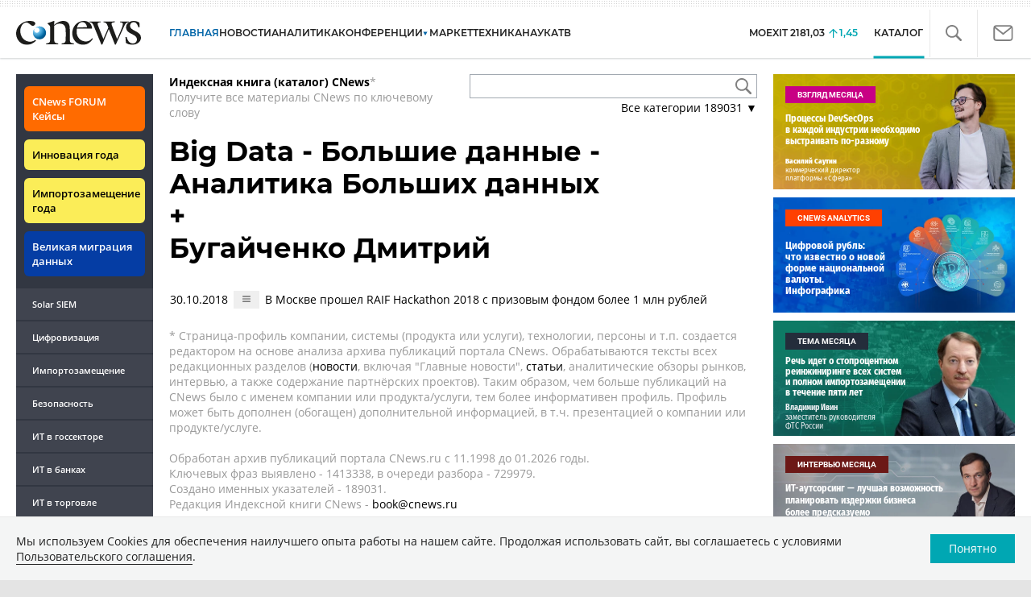

--- FILE ---
content_type: application/javascript
request_url: https://www.cnews.ru/inc/js/tablesorter.js?hash=24f2a13724a8883dd34b
body_size: 1030
content:
$(function () {
    var tables = $('.main_table .sortable').parents('.main_table');
    $('.sortable', tables).attr('title', 'Сортировка');
    
    // Для плагина нужны thead и tbody
    // tfoot не участвует в сортировке
    tables.each(function () {
        var table = $(this);
        if ($('thead', table).length === 0) {
            var oldThead = $('tr.thead, tr:has(th)', table);
            var newThead = $('<thead>');
            //oldThead.before(newThead);
            table.prepend(newThead);
            newThead.append(oldThead);
            
            if ($('tbody', table).length === 0) {
                var oldTbody = $('tr:not(.thead)', table);
                var newTbody = $('<tbody>');
                newThead.after(newTbody);
                newTbody.append(oldTbody);
            }
        }
        
        if ($('tfoot', table).length === 0) {
            var oldTfoot = $('tr.tfoot', table);
            var newTfoot = $('<tfoot>');
            table.append(newTfoot);
            newTfoot.append(oldTfoot);
        }
    });
    
    if (tables.length) {
        $('th:not(.sortable)', tables).addClass('sorter-false');
        configTableSorter();
        tables.tablesorter().bind('sortEnd', function(e) {
            var table = $(this);
            var classes = ['odd', 'even'];
            $('tr.odd, tr.even', table).each(function (index) {
                $(this).removeClass(classes).addClass(classes[index % 2]);
            });
        });
    }
    
    function configTableSorter() {
        // 217,1
        // 760
        // 4 410,8
        // 82 468
        // 244,7%
        // 215 674 290
        
        const re = /^[\d ,.%-]+$/;
        
        $.tablesorter.addParser({
            id: 'my_numeric_parser',
            is: function(s, table, cell, $cell) {
                // s is the text from the cell
                // table is the current table (as a DOM element; not jQuery object)
                // cell is the current table cell (DOM element)
                // $cell is the current table cell (jQuery object; added v2.18.0)
                // return false if you don't want this parser to be auto detected
                
                const result = s.match(re);
                
                return result && result.length > 0;
            },
            format: function(s, table, cell, cellIndex) {
                // s is the text from the cell
                // table is the current table (as a DOM element; not jQuery object)
                // cell is the current table cell (DOM element)
                // cellIndex is the current cell's column index
                // format your data for normalization
                // (i.e. do something to get and/or modify your data, then return it)
                const result = s.match(re);
                if (result && result.length > 0) {
                    s = s.replace(/[^\d,.-]/g, '').replace(',', '.');
                }
                
                return s;
            },
            // flag for filter widget (true = ALWAYS search parsed values; false = search cell text)
            parsed: true,
            // set the type to either numeric or text (text uses a natural sort function
            // so it will work for everything, but numeric is faster for numbers
            type: 'numeric'
        });
    }
});
